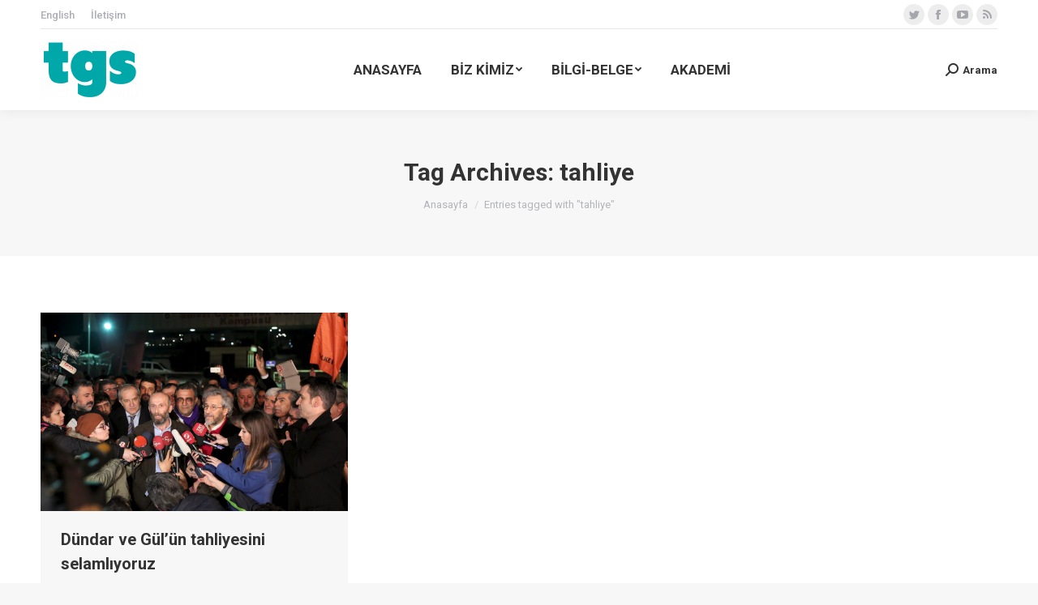

--- FILE ---
content_type: text/html; charset=UTF-8
request_url: https://tgs.org.tr/baslik/tahliye/
body_size: 13817
content:
<!DOCTYPE html>
<!--[if !(IE 6) | !(IE 7) | !(IE 8)  ]><!-->
<html lang="tr" class="no-js">
<!--<![endif]-->
<head>
	<meta charset="UTF-8" />
		<meta name="viewport" content="width=device-width, initial-scale=1, maximum-scale=1, user-scalable=0">
		<meta name="theme-color" content="#009794"/>	<link rel="profile" href="http://gmpg.org/xfn/11" />
	        <script type="text/javascript">
            if (/Android|webOS|iPhone|iPad|iPod|BlackBerry|IEMobile|Opera Mini/i.test(navigator.userAgent)) {
                var originalAddEventListener = EventTarget.prototype.addEventListener,
                    oldWidth = window.innerWidth;

                EventTarget.prototype.addEventListener = function (eventName, eventHandler, useCapture) {
                    if (eventName === "resize") {
                        originalAddEventListener.call(this, eventName, function (event) {
                            if (oldWidth === window.innerWidth) {
                                return;
                            }
                            else if (oldWidth !== window.innerWidth) {
                                oldWidth = window.innerWidth;
                            }
                            if (eventHandler.handleEvent) {
                                eventHandler.handleEvent.call(this, event);
                            }
                            else {
                                eventHandler.call(this, event);
                            };
                        }, useCapture);
                    }
                    else {
                        originalAddEventListener.call(this, eventName, eventHandler, useCapture);
                    };
                };
            };
        </script>
		<title>tahliye &#8211; TGS | Türkiye Gazeteciler Sendikası</title>
<meta name='robots' content='max-image-preview:large' />
<link rel='dns-prefetch' href='//maps.googleapis.com' />
<link rel='dns-prefetch' href='//fonts.googleapis.com' />
<link rel="alternate" type="application/rss+xml" title="TGS | Türkiye Gazeteciler Sendikası &raquo; akışı" href="https://tgs.org.tr/feed/" />
<link rel="alternate" type="application/rss+xml" title="TGS | Türkiye Gazeteciler Sendikası &raquo; yorum akışı" href="https://tgs.org.tr/comments/feed/" />
<link rel="alternate" type="application/rss+xml" title="TGS | Türkiye Gazeteciler Sendikası &raquo; tahliye etiket akışı" href="https://tgs.org.tr/baslik/tahliye/feed/" />
<script type="text/javascript">
/* <![CDATA[ */
window._wpemojiSettings = {"baseUrl":"https:\/\/s.w.org\/images\/core\/emoji\/14.0.0\/72x72\/","ext":".png","svgUrl":"https:\/\/s.w.org\/images\/core\/emoji\/14.0.0\/svg\/","svgExt":".svg","source":{"concatemoji":"https:\/\/tgs.org.tr\/wp-includes\/js\/wp-emoji-release.min.js?ver=6.4.7"}};
/*! This file is auto-generated */
!function(i,n){var o,s,e;function c(e){try{var t={supportTests:e,timestamp:(new Date).valueOf()};sessionStorage.setItem(o,JSON.stringify(t))}catch(e){}}function p(e,t,n){e.clearRect(0,0,e.canvas.width,e.canvas.height),e.fillText(t,0,0);var t=new Uint32Array(e.getImageData(0,0,e.canvas.width,e.canvas.height).data),r=(e.clearRect(0,0,e.canvas.width,e.canvas.height),e.fillText(n,0,0),new Uint32Array(e.getImageData(0,0,e.canvas.width,e.canvas.height).data));return t.every(function(e,t){return e===r[t]})}function u(e,t,n){switch(t){case"flag":return n(e,"\ud83c\udff3\ufe0f\u200d\u26a7\ufe0f","\ud83c\udff3\ufe0f\u200b\u26a7\ufe0f")?!1:!n(e,"\ud83c\uddfa\ud83c\uddf3","\ud83c\uddfa\u200b\ud83c\uddf3")&&!n(e,"\ud83c\udff4\udb40\udc67\udb40\udc62\udb40\udc65\udb40\udc6e\udb40\udc67\udb40\udc7f","\ud83c\udff4\u200b\udb40\udc67\u200b\udb40\udc62\u200b\udb40\udc65\u200b\udb40\udc6e\u200b\udb40\udc67\u200b\udb40\udc7f");case"emoji":return!n(e,"\ud83e\udef1\ud83c\udffb\u200d\ud83e\udef2\ud83c\udfff","\ud83e\udef1\ud83c\udffb\u200b\ud83e\udef2\ud83c\udfff")}return!1}function f(e,t,n){var r="undefined"!=typeof WorkerGlobalScope&&self instanceof WorkerGlobalScope?new OffscreenCanvas(300,150):i.createElement("canvas"),a=r.getContext("2d",{willReadFrequently:!0}),o=(a.textBaseline="top",a.font="600 32px Arial",{});return e.forEach(function(e){o[e]=t(a,e,n)}),o}function t(e){var t=i.createElement("script");t.src=e,t.defer=!0,i.head.appendChild(t)}"undefined"!=typeof Promise&&(o="wpEmojiSettingsSupports",s=["flag","emoji"],n.supports={everything:!0,everythingExceptFlag:!0},e=new Promise(function(e){i.addEventListener("DOMContentLoaded",e,{once:!0})}),new Promise(function(t){var n=function(){try{var e=JSON.parse(sessionStorage.getItem(o));if("object"==typeof e&&"number"==typeof e.timestamp&&(new Date).valueOf()<e.timestamp+604800&&"object"==typeof e.supportTests)return e.supportTests}catch(e){}return null}();if(!n){if("undefined"!=typeof Worker&&"undefined"!=typeof OffscreenCanvas&&"undefined"!=typeof URL&&URL.createObjectURL&&"undefined"!=typeof Blob)try{var e="postMessage("+f.toString()+"("+[JSON.stringify(s),u.toString(),p.toString()].join(",")+"));",r=new Blob([e],{type:"text/javascript"}),a=new Worker(URL.createObjectURL(r),{name:"wpTestEmojiSupports"});return void(a.onmessage=function(e){c(n=e.data),a.terminate(),t(n)})}catch(e){}c(n=f(s,u,p))}t(n)}).then(function(e){for(var t in e)n.supports[t]=e[t],n.supports.everything=n.supports.everything&&n.supports[t],"flag"!==t&&(n.supports.everythingExceptFlag=n.supports.everythingExceptFlag&&n.supports[t]);n.supports.everythingExceptFlag=n.supports.everythingExceptFlag&&!n.supports.flag,n.DOMReady=!1,n.readyCallback=function(){n.DOMReady=!0}}).then(function(){return e}).then(function(){var e;n.supports.everything||(n.readyCallback(),(e=n.source||{}).concatemoji?t(e.concatemoji):e.wpemoji&&e.twemoji&&(t(e.twemoji),t(e.wpemoji)))}))}((window,document),window._wpemojiSettings);
/* ]]> */
</script>
<style id='wp-emoji-styles-inline-css' type='text/css'>

	img.wp-smiley, img.emoji {
		display: inline !important;
		border: none !important;
		box-shadow: none !important;
		height: 1em !important;
		width: 1em !important;
		margin: 0 0.07em !important;
		vertical-align: -0.1em !important;
		background: none !important;
		padding: 0 !important;
	}
</style>
<style id='classic-theme-styles-inline-css' type='text/css'>
/*! This file is auto-generated */
.wp-block-button__link{color:#fff;background-color:#32373c;border-radius:9999px;box-shadow:none;text-decoration:none;padding:calc(.667em + 2px) calc(1.333em + 2px);font-size:1.125em}.wp-block-file__button{background:#32373c;color:#fff;text-decoration:none}
</style>
<style id='global-styles-inline-css' type='text/css'>
body{--wp--preset--color--black: #000000;--wp--preset--color--cyan-bluish-gray: #abb8c3;--wp--preset--color--white: #FFF;--wp--preset--color--pale-pink: #f78da7;--wp--preset--color--vivid-red: #cf2e2e;--wp--preset--color--luminous-vivid-orange: #ff6900;--wp--preset--color--luminous-vivid-amber: #fcb900;--wp--preset--color--light-green-cyan: #7bdcb5;--wp--preset--color--vivid-green-cyan: #00d084;--wp--preset--color--pale-cyan-blue: #8ed1fc;--wp--preset--color--vivid-cyan-blue: #0693e3;--wp--preset--color--vivid-purple: #9b51e0;--wp--preset--color--accent: #009794;--wp--preset--color--dark-gray: #111;--wp--preset--color--light-gray: #767676;--wp--preset--gradient--vivid-cyan-blue-to-vivid-purple: linear-gradient(135deg,rgba(6,147,227,1) 0%,rgb(155,81,224) 100%);--wp--preset--gradient--light-green-cyan-to-vivid-green-cyan: linear-gradient(135deg,rgb(122,220,180) 0%,rgb(0,208,130) 100%);--wp--preset--gradient--luminous-vivid-amber-to-luminous-vivid-orange: linear-gradient(135deg,rgba(252,185,0,1) 0%,rgba(255,105,0,1) 100%);--wp--preset--gradient--luminous-vivid-orange-to-vivid-red: linear-gradient(135deg,rgba(255,105,0,1) 0%,rgb(207,46,46) 100%);--wp--preset--gradient--very-light-gray-to-cyan-bluish-gray: linear-gradient(135deg,rgb(238,238,238) 0%,rgb(169,184,195) 100%);--wp--preset--gradient--cool-to-warm-spectrum: linear-gradient(135deg,rgb(74,234,220) 0%,rgb(151,120,209) 20%,rgb(207,42,186) 40%,rgb(238,44,130) 60%,rgb(251,105,98) 80%,rgb(254,248,76) 100%);--wp--preset--gradient--blush-light-purple: linear-gradient(135deg,rgb(255,206,236) 0%,rgb(152,150,240) 100%);--wp--preset--gradient--blush-bordeaux: linear-gradient(135deg,rgb(254,205,165) 0%,rgb(254,45,45) 50%,rgb(107,0,62) 100%);--wp--preset--gradient--luminous-dusk: linear-gradient(135deg,rgb(255,203,112) 0%,rgb(199,81,192) 50%,rgb(65,88,208) 100%);--wp--preset--gradient--pale-ocean: linear-gradient(135deg,rgb(255,245,203) 0%,rgb(182,227,212) 50%,rgb(51,167,181) 100%);--wp--preset--gradient--electric-grass: linear-gradient(135deg,rgb(202,248,128) 0%,rgb(113,206,126) 100%);--wp--preset--gradient--midnight: linear-gradient(135deg,rgb(2,3,129) 0%,rgb(40,116,252) 100%);--wp--preset--font-size--small: 13px;--wp--preset--font-size--medium: 20px;--wp--preset--font-size--large: 36px;--wp--preset--font-size--x-large: 42px;--wp--preset--spacing--20: 0.44rem;--wp--preset--spacing--30: 0.67rem;--wp--preset--spacing--40: 1rem;--wp--preset--spacing--50: 1.5rem;--wp--preset--spacing--60: 2.25rem;--wp--preset--spacing--70: 3.38rem;--wp--preset--spacing--80: 5.06rem;--wp--preset--shadow--natural: 6px 6px 9px rgba(0, 0, 0, 0.2);--wp--preset--shadow--deep: 12px 12px 50px rgba(0, 0, 0, 0.4);--wp--preset--shadow--sharp: 6px 6px 0px rgba(0, 0, 0, 0.2);--wp--preset--shadow--outlined: 6px 6px 0px -3px rgba(255, 255, 255, 1), 6px 6px rgba(0, 0, 0, 1);--wp--preset--shadow--crisp: 6px 6px 0px rgba(0, 0, 0, 1);}:where(.is-layout-flex){gap: 0.5em;}:where(.is-layout-grid){gap: 0.5em;}body .is-layout-flow > .alignleft{float: left;margin-inline-start: 0;margin-inline-end: 2em;}body .is-layout-flow > .alignright{float: right;margin-inline-start: 2em;margin-inline-end: 0;}body .is-layout-flow > .aligncenter{margin-left: auto !important;margin-right: auto !important;}body .is-layout-constrained > .alignleft{float: left;margin-inline-start: 0;margin-inline-end: 2em;}body .is-layout-constrained > .alignright{float: right;margin-inline-start: 2em;margin-inline-end: 0;}body .is-layout-constrained > .aligncenter{margin-left: auto !important;margin-right: auto !important;}body .is-layout-constrained > :where(:not(.alignleft):not(.alignright):not(.alignfull)){max-width: var(--wp--style--global--content-size);margin-left: auto !important;margin-right: auto !important;}body .is-layout-constrained > .alignwide{max-width: var(--wp--style--global--wide-size);}body .is-layout-flex{display: flex;}body .is-layout-flex{flex-wrap: wrap;align-items: center;}body .is-layout-flex > *{margin: 0;}body .is-layout-grid{display: grid;}body .is-layout-grid > *{margin: 0;}:where(.wp-block-columns.is-layout-flex){gap: 2em;}:where(.wp-block-columns.is-layout-grid){gap: 2em;}:where(.wp-block-post-template.is-layout-flex){gap: 1.25em;}:where(.wp-block-post-template.is-layout-grid){gap: 1.25em;}.has-black-color{color: var(--wp--preset--color--black) !important;}.has-cyan-bluish-gray-color{color: var(--wp--preset--color--cyan-bluish-gray) !important;}.has-white-color{color: var(--wp--preset--color--white) !important;}.has-pale-pink-color{color: var(--wp--preset--color--pale-pink) !important;}.has-vivid-red-color{color: var(--wp--preset--color--vivid-red) !important;}.has-luminous-vivid-orange-color{color: var(--wp--preset--color--luminous-vivid-orange) !important;}.has-luminous-vivid-amber-color{color: var(--wp--preset--color--luminous-vivid-amber) !important;}.has-light-green-cyan-color{color: var(--wp--preset--color--light-green-cyan) !important;}.has-vivid-green-cyan-color{color: var(--wp--preset--color--vivid-green-cyan) !important;}.has-pale-cyan-blue-color{color: var(--wp--preset--color--pale-cyan-blue) !important;}.has-vivid-cyan-blue-color{color: var(--wp--preset--color--vivid-cyan-blue) !important;}.has-vivid-purple-color{color: var(--wp--preset--color--vivid-purple) !important;}.has-black-background-color{background-color: var(--wp--preset--color--black) !important;}.has-cyan-bluish-gray-background-color{background-color: var(--wp--preset--color--cyan-bluish-gray) !important;}.has-white-background-color{background-color: var(--wp--preset--color--white) !important;}.has-pale-pink-background-color{background-color: var(--wp--preset--color--pale-pink) !important;}.has-vivid-red-background-color{background-color: var(--wp--preset--color--vivid-red) !important;}.has-luminous-vivid-orange-background-color{background-color: var(--wp--preset--color--luminous-vivid-orange) !important;}.has-luminous-vivid-amber-background-color{background-color: var(--wp--preset--color--luminous-vivid-amber) !important;}.has-light-green-cyan-background-color{background-color: var(--wp--preset--color--light-green-cyan) !important;}.has-vivid-green-cyan-background-color{background-color: var(--wp--preset--color--vivid-green-cyan) !important;}.has-pale-cyan-blue-background-color{background-color: var(--wp--preset--color--pale-cyan-blue) !important;}.has-vivid-cyan-blue-background-color{background-color: var(--wp--preset--color--vivid-cyan-blue) !important;}.has-vivid-purple-background-color{background-color: var(--wp--preset--color--vivid-purple) !important;}.has-black-border-color{border-color: var(--wp--preset--color--black) !important;}.has-cyan-bluish-gray-border-color{border-color: var(--wp--preset--color--cyan-bluish-gray) !important;}.has-white-border-color{border-color: var(--wp--preset--color--white) !important;}.has-pale-pink-border-color{border-color: var(--wp--preset--color--pale-pink) !important;}.has-vivid-red-border-color{border-color: var(--wp--preset--color--vivid-red) !important;}.has-luminous-vivid-orange-border-color{border-color: var(--wp--preset--color--luminous-vivid-orange) !important;}.has-luminous-vivid-amber-border-color{border-color: var(--wp--preset--color--luminous-vivid-amber) !important;}.has-light-green-cyan-border-color{border-color: var(--wp--preset--color--light-green-cyan) !important;}.has-vivid-green-cyan-border-color{border-color: var(--wp--preset--color--vivid-green-cyan) !important;}.has-pale-cyan-blue-border-color{border-color: var(--wp--preset--color--pale-cyan-blue) !important;}.has-vivid-cyan-blue-border-color{border-color: var(--wp--preset--color--vivid-cyan-blue) !important;}.has-vivid-purple-border-color{border-color: var(--wp--preset--color--vivid-purple) !important;}.has-vivid-cyan-blue-to-vivid-purple-gradient-background{background: var(--wp--preset--gradient--vivid-cyan-blue-to-vivid-purple) !important;}.has-light-green-cyan-to-vivid-green-cyan-gradient-background{background: var(--wp--preset--gradient--light-green-cyan-to-vivid-green-cyan) !important;}.has-luminous-vivid-amber-to-luminous-vivid-orange-gradient-background{background: var(--wp--preset--gradient--luminous-vivid-amber-to-luminous-vivid-orange) !important;}.has-luminous-vivid-orange-to-vivid-red-gradient-background{background: var(--wp--preset--gradient--luminous-vivid-orange-to-vivid-red) !important;}.has-very-light-gray-to-cyan-bluish-gray-gradient-background{background: var(--wp--preset--gradient--very-light-gray-to-cyan-bluish-gray) !important;}.has-cool-to-warm-spectrum-gradient-background{background: var(--wp--preset--gradient--cool-to-warm-spectrum) !important;}.has-blush-light-purple-gradient-background{background: var(--wp--preset--gradient--blush-light-purple) !important;}.has-blush-bordeaux-gradient-background{background: var(--wp--preset--gradient--blush-bordeaux) !important;}.has-luminous-dusk-gradient-background{background: var(--wp--preset--gradient--luminous-dusk) !important;}.has-pale-ocean-gradient-background{background: var(--wp--preset--gradient--pale-ocean) !important;}.has-electric-grass-gradient-background{background: var(--wp--preset--gradient--electric-grass) !important;}.has-midnight-gradient-background{background: var(--wp--preset--gradient--midnight) !important;}.has-small-font-size{font-size: var(--wp--preset--font-size--small) !important;}.has-medium-font-size{font-size: var(--wp--preset--font-size--medium) !important;}.has-large-font-size{font-size: var(--wp--preset--font-size--large) !important;}.has-x-large-font-size{font-size: var(--wp--preset--font-size--x-large) !important;}
.wp-block-navigation a:where(:not(.wp-element-button)){color: inherit;}
:where(.wp-block-post-template.is-layout-flex){gap: 1.25em;}:where(.wp-block-post-template.is-layout-grid){gap: 1.25em;}
:where(.wp-block-columns.is-layout-flex){gap: 2em;}:where(.wp-block-columns.is-layout-grid){gap: 2em;}
.wp-block-pullquote{font-size: 1.5em;line-height: 1.6;}
</style>
<link rel='stylesheet' id='contact-form-7-css' href='https://tgs.org.tr/wp-content/plugins/contact-form-7/includes/css/styles.css?ver=5.9.2' type='text/css' media='all' />
<link rel='stylesheet' id='wpcdt-public-css-css' href='https://tgs.org.tr/wp-content/plugins/countdown-timer-ultimate/assets/css/wpcdt-public.css?ver=2.6' type='text/css' media='all' />
<link rel='stylesheet' id='prettyphoto-css' href='https://tgs.org.tr/wp-content/plugins/js_composer/assets/lib/prettyphoto/css/prettyPhoto.min.css?ver=6.0.5' type='text/css' media='all' />
<link rel='stylesheet' id='fancybox-css' href='https://tgs.org.tr/wp-content/plugins/radykal-fancy-gallery/fancybox/jquery.fancybox.css?ver=6.4.7' type='text/css' media='all' />
<link rel='stylesheet' id='fancybox-buttons-css' href='https://tgs.org.tr/wp-content/plugins/radykal-fancy-gallery/fancybox/helpers/jquery.fancybox-buttons.css?ver=6.4.7' type='text/css' media='all' />
<link rel='stylesheet' id='fancybox-thumbs-css' href='https://tgs.org.tr/wp-content/plugins/radykal-fancy-gallery/fancybox/helpers/jquery.fancybox-thumbs.css?ver=6.4.7' type='text/css' media='all' />
<link rel='stylesheet' id='mejs-css' href='https://tgs.org.tr/wp-content/plugins/radykal-fancy-gallery/mejs/mediaelementplayer.css?ver=6.4.7' type='text/css' media='all' />
<link rel='stylesheet' id='mejs-skins-css' href='https://tgs.org.tr/wp-content/plugins/radykal-fancy-gallery/mejs/mejs-skins.css?ver=6.4.7' type='text/css' media='all' />
<link rel='stylesheet' id='radykal-fancy-gallery-css' href='https://tgs.org.tr/wp-content/plugins/radykal-fancy-gallery/css/jquery.fancygallery.css?ver=2.2.0' type='text/css' media='all' />
<link rel='stylesheet' id='rs-plugin-settings-css' href='https://tgs.org.tr/wp-content/plugins/revslider/public/assets/css/settings.css?ver=5.4.8.3' type='text/css' media='all' />
<style id='rs-plugin-settings-inline-css' type='text/css'>
#rs-demo-id {}
</style>
<link rel='stylesheet' id='the7-Defaults-css' href='https://tgs.org.tr/wp-content/uploads/smile_fonts/Defaults/Defaults.css?ver=6.4.7' type='text/css' media='all' />
<!--[if lt IE 9]>
<link rel='stylesheet' id='vc_lte_ie9-css' href='https://tgs.org.tr/wp-content/plugins/js_composer/assets/css/vc_lte_ie9.min.css?ver=6.0.5' type='text/css' media='screen' />
<![endif]-->
<link rel='stylesheet' id='js_composer_custom_css-css' href='https://tgs.org.tr/wp-content/uploads/js_composer/custom.css?ver=6.0.5' type='text/css' media='all' />
<link rel='stylesheet' id='dt-web-fonts-css' href='https://fonts.googleapis.com/css?family=Roboto%3A400%2C500%2C600%2C700%7CRoboto+Condensed%3A400%2C600%2C700&#038;ver=7.8.2.1' type='text/css' media='all' />
<link rel='stylesheet' id='dt-main-css' href='https://tgs.org.tr/wp-content/themes/dt-the7/css/main.min.css?ver=7.8.2.1' type='text/css' media='all' />
<style id='dt-main-inline-css' type='text/css'>
body #load {
  display: block;
  height: 100%;
  overflow: hidden;
  position: fixed;
  width: 100%;
  z-index: 9901;
  opacity: 1;
  visibility: visible;
  -webkit-transition: all .35s ease-out;
  transition: all .35s ease-out;
}
.load-wrap {
  width: 100%;
  height: 100%;
  background-position: center center;
  background-repeat: no-repeat;
  text-align: center;
}
.load-wrap > svg {
  position: absolute;
  top: 50%;
  left: 50%;
  -ms-transform: translate(-50%,-50%);
  -webkit-transform: translate(-50%,-50%);
  transform: translate(-50%,-50%);
}
#load {
  background-color: #ffffff;
}
.uil-default rect:not(.bk) {
  fill: rgba(51,51,51,0.3);
}
.uil-ring > path {
  fill: rgba(51,51,51,0.3);
}
.ring-loader .circle {
  fill: rgba(51,51,51,0.3);
}
.ring-loader .moving-circle {
  fill: #333333;
}
.uil-hourglass .glass {
  stroke: #333333;
}
.uil-hourglass .sand {
  fill: rgba(51,51,51,0.3);
}
.spinner-loader .load-wrap {
  background-image: url("data:image/svg+xml,%3Csvg width='75px' height='75px' xmlns='http://www.w3.org/2000/svg' viewBox='0 0 100 100' preserveAspectRatio='xMidYMid' class='uil-default'%3E%3Crect x='0' y='0' width='100' height='100' fill='none' class='bk'%3E%3C/rect%3E%3Crect  x='46.5' y='40' width='7' height='20' rx='5' ry='5' fill='rgba%2851%2C51%2C51%2C0.3%29' transform='rotate(0 50 50) translate(0 -30)'%3E  %3Canimate attributeName='opacity' from='1' to='0' dur='1s' begin='0s' repeatCount='indefinite'/%3E%3C/rect%3E%3Crect  x='46.5' y='40' width='7' height='20' rx='5' ry='5' fill='rgba%2851%2C51%2C51%2C0.3%29' transform='rotate(30 50 50) translate(0 -30)'%3E  %3Canimate attributeName='opacity' from='1' to='0' dur='1s' begin='0.08333333333333333s' repeatCount='indefinite'/%3E%3C/rect%3E%3Crect  x='46.5' y='40' width='7' height='20' rx='5' ry='5' fill='rgba%2851%2C51%2C51%2C0.3%29' transform='rotate(60 50 50) translate(0 -30)'%3E  %3Canimate attributeName='opacity' from='1' to='0' dur='1s' begin='0.16666666666666666s' repeatCount='indefinite'/%3E%3C/rect%3E%3Crect  x='46.5' y='40' width='7' height='20' rx='5' ry='5' fill='rgba%2851%2C51%2C51%2C0.3%29' transform='rotate(90 50 50) translate(0 -30)'%3E  %3Canimate attributeName='opacity' from='1' to='0' dur='1s' begin='0.25s' repeatCount='indefinite'/%3E%3C/rect%3E%3Crect  x='46.5' y='40' width='7' height='20' rx='5' ry='5' fill='rgba%2851%2C51%2C51%2C0.3%29' transform='rotate(120 50 50) translate(0 -30)'%3E  %3Canimate attributeName='opacity' from='1' to='0' dur='1s' begin='0.3333333333333333s' repeatCount='indefinite'/%3E%3C/rect%3E%3Crect  x='46.5' y='40' width='7' height='20' rx='5' ry='5' fill='rgba%2851%2C51%2C51%2C0.3%29' transform='rotate(150 50 50) translate(0 -30)'%3E  %3Canimate attributeName='opacity' from='1' to='0' dur='1s' begin='0.4166666666666667s' repeatCount='indefinite'/%3E%3C/rect%3E%3Crect  x='46.5' y='40' width='7' height='20' rx='5' ry='5' fill='rgba%2851%2C51%2C51%2C0.3%29' transform='rotate(180 50 50) translate(0 -30)'%3E  %3Canimate attributeName='opacity' from='1' to='0' dur='1s' begin='0.5s' repeatCount='indefinite'/%3E%3C/rect%3E%3Crect  x='46.5' y='40' width='7' height='20' rx='5' ry='5' fill='rgba%2851%2C51%2C51%2C0.3%29' transform='rotate(210 50 50) translate(0 -30)'%3E  %3Canimate attributeName='opacity' from='1' to='0' dur='1s' begin='0.5833333333333334s' repeatCount='indefinite'/%3E%3C/rect%3E%3Crect  x='46.5' y='40' width='7' height='20' rx='5' ry='5' fill='rgba%2851%2C51%2C51%2C0.3%29' transform='rotate(240 50 50) translate(0 -30)'%3E  %3Canimate attributeName='opacity' from='1' to='0' dur='1s' begin='0.6666666666666666s' repeatCount='indefinite'/%3E%3C/rect%3E%3Crect  x='46.5' y='40' width='7' height='20' rx='5' ry='5' fill='rgba%2851%2C51%2C51%2C0.3%29' transform='rotate(270 50 50) translate(0 -30)'%3E  %3Canimate attributeName='opacity' from='1' to='0' dur='1s' begin='0.75s' repeatCount='indefinite'/%3E%3C/rect%3E%3Crect  x='46.5' y='40' width='7' height='20' rx='5' ry='5' fill='rgba%2851%2C51%2C51%2C0.3%29' transform='rotate(300 50 50) translate(0 -30)'%3E  %3Canimate attributeName='opacity' from='1' to='0' dur='1s' begin='0.8333333333333334s' repeatCount='indefinite'/%3E%3C/rect%3E%3Crect  x='46.5' y='40' width='7' height='20' rx='5' ry='5' fill='rgba%2851%2C51%2C51%2C0.3%29' transform='rotate(330 50 50) translate(0 -30)'%3E  %3Canimate attributeName='opacity' from='1' to='0' dur='1s' begin='0.9166666666666666s' repeatCount='indefinite'/%3E%3C/rect%3E%3C/svg%3E");
}
.ring-loader .load-wrap {
  background-image: url("data:image/svg+xml,%3Csvg xmlns='http://www.w3.org/2000/svg' viewBox='0 0 32 32' width='72' height='72' fill='rgba%2851%2C51%2C51%2C0.3%29'%3E   %3Cpath opacity='.25' d='M16 0 A16 16 0 0 0 16 32 A16 16 0 0 0 16 0 M16 4 A12 12 0 0 1 16 28 A12 12 0 0 1 16 4'/%3E   %3Cpath d='M16 0 A16 16 0 0 1 32 16 L28 16 A12 12 0 0 0 16 4z'%3E     %3CanimateTransform attributeName='transform' type='rotate' from='0 16 16' to='360 16 16' dur='0.8s' repeatCount='indefinite' /%3E   %3C/path%3E %3C/svg%3E");
}
.hourglass-loader .load-wrap {
  background-image: url("data:image/svg+xml,%3Csvg xmlns='http://www.w3.org/2000/svg' viewBox='0 0 32 32' width='72' height='72' fill='rgba%2851%2C51%2C51%2C0.3%29'%3E   %3Cpath transform='translate(2)' d='M0 12 V20 H4 V12z'%3E      %3Canimate attributeName='d' values='M0 12 V20 H4 V12z; M0 4 V28 H4 V4z; M0 12 V20 H4 V12z; M0 12 V20 H4 V12z' dur='1.2s' repeatCount='indefinite' begin='0' keytimes='0;.2;.5;1' keySplines='0.2 0.2 0.4 0.8;0.2 0.6 0.4 0.8;0.2 0.8 0.4 0.8' calcMode='spline'  /%3E   %3C/path%3E   %3Cpath transform='translate(8)' d='M0 12 V20 H4 V12z'%3E     %3Canimate attributeName='d' values='M0 12 V20 H4 V12z; M0 4 V28 H4 V4z; M0 12 V20 H4 V12z; M0 12 V20 H4 V12z' dur='1.2s' repeatCount='indefinite' begin='0.2' keytimes='0;.2;.5;1' keySplines='0.2 0.2 0.4 0.8;0.2 0.6 0.4 0.8;0.2 0.8 0.4 0.8' calcMode='spline'  /%3E   %3C/path%3E   %3Cpath transform='translate(14)' d='M0 12 V20 H4 V12z'%3E     %3Canimate attributeName='d' values='M0 12 V20 H4 V12z; M0 4 V28 H4 V4z; M0 12 V20 H4 V12z; M0 12 V20 H4 V12z' dur='1.2s' repeatCount='indefinite' begin='0.4' keytimes='0;.2;.5;1' keySplines='0.2 0.2 0.4 0.8;0.2 0.6 0.4 0.8;0.2 0.8 0.4 0.8' calcMode='spline' /%3E   %3C/path%3E   %3Cpath transform='translate(20)' d='M0 12 V20 H4 V12z'%3E     %3Canimate attributeName='d' values='M0 12 V20 H4 V12z; M0 4 V28 H4 V4z; M0 12 V20 H4 V12z; M0 12 V20 H4 V12z' dur='1.2s' repeatCount='indefinite' begin='0.6' keytimes='0;.2;.5;1' keySplines='0.2 0.2 0.4 0.8;0.2 0.6 0.4 0.8;0.2 0.8 0.4 0.8' calcMode='spline' /%3E   %3C/path%3E   %3Cpath transform='translate(26)' d='M0 12 V20 H4 V12z'%3E     %3Canimate attributeName='d' values='M0 12 V20 H4 V12z; M0 4 V28 H4 V4z; M0 12 V20 H4 V12z; M0 12 V20 H4 V12z' dur='1.2s' repeatCount='indefinite' begin='0.8' keytimes='0;.2;.5;1' keySplines='0.2 0.2 0.4 0.8;0.2 0.6 0.4 0.8;0.2 0.8 0.4 0.8' calcMode='spline' /%3E   %3C/path%3E %3C/svg%3E");
}

</style>
<link rel='stylesheet' id='the7-font-css' href='https://tgs.org.tr/wp-content/themes/dt-the7/fonts/icomoon-the7-font/icomoon-the7-font.min.css?ver=7.8.2.1' type='text/css' media='all' />
<link rel='stylesheet' id='the7-awesome-fonts-css' href='https://tgs.org.tr/wp-content/themes/dt-the7/fonts/FontAwesome/css/all.min.css?ver=7.8.2.1' type='text/css' media='all' />
<link rel='stylesheet' id='the7-awesome-fonts-back-css' href='https://tgs.org.tr/wp-content/themes/dt-the7/fonts/FontAwesome/back-compat.min.css?ver=7.8.2.1' type='text/css' media='all' />
<link rel='stylesheet' id='dt-fontello-css' href='https://tgs.org.tr/wp-content/themes/dt-the7/fonts/fontello/css/fontello.min.css?ver=7.8.2.1' type='text/css' media='all' />
<link rel='stylesheet' id='the7pt-static-css' href='https://tgs.org.tr/wp-content/plugins/dt-the7-core/assets/css/post-type.min.css?ver=7.8.2.1' type='text/css' media='all' />
<link rel='stylesheet' id='dt-custom-css' href='https://tgs.org.tr/wp-content/uploads/the7-css/custom.css?ver=96f93358b063' type='text/css' media='all' />
<link rel='stylesheet' id='dt-media-css' href='https://tgs.org.tr/wp-content/uploads/the7-css/media.css?ver=96f93358b063' type='text/css' media='all' />
<link rel='stylesheet' id='the7-mega-menu-css' href='https://tgs.org.tr/wp-content/uploads/the7-css/mega-menu.css?ver=96f93358b063' type='text/css' media='all' />
<link rel='stylesheet' id='the7-elements-albums-portfolio-css' href='https://tgs.org.tr/wp-content/uploads/the7-css/the7-elements-albums-portfolio.css?ver=96f93358b063' type='text/css' media='all' />
<link rel='stylesheet' id='the7-elements-css' href='https://tgs.org.tr/wp-content/uploads/the7-css/post-type-dynamic.css?ver=96f93358b063' type='text/css' media='all' />
<link rel='stylesheet' id='style-css' href='https://tgs.org.tr/wp-content/themes/dt-the7-child/style.css?ver=7.8.2.1' type='text/css' media='all' />
<link rel='stylesheet' id='ultimate-style-min-css' href='https://tgs.org.tr/wp-content/plugins/Ultimate_VC_Addons/assets/min-css/ultimate.min.css?ver=3.19.2' type='text/css' media='all' />
<link rel='stylesheet' id='ult-icons-css' href='https://tgs.org.tr/wp-content/plugins/Ultimate_VC_Addons/assets/css/icons.css?ver=3.19.2' type='text/css' media='all' />
<link rel='stylesheet' id='ultimate-vidcons-css' href='https://tgs.org.tr/wp-content/plugins/Ultimate_VC_Addons/assets/fonts/vidcons.css?ver=6.4.7' type='text/css' media='all' />
<script type="text/javascript" src="https://tgs.org.tr/wp-includes/js/jquery/jquery.min.js?ver=3.7.1" id="jquery-core-js"></script>
<script type="text/javascript" src="https://tgs.org.tr/wp-includes/js/jquery/jquery-migrate.min.js?ver=3.4.1" id="jquery-migrate-js"></script>
<script type="text/javascript" src="https://tgs.org.tr/wp-content/plugins/revslider/public/assets/js/jquery.themepunch.tools.min.js?ver=5.4.8.3" id="tp-tools-js"></script>
<script type="text/javascript" src="https://tgs.org.tr/wp-content/plugins/revslider/public/assets/js/jquery.themepunch.revolution.min.js?ver=5.4.8.3" id="revmin-js"></script>
<script type="text/javascript" id="dt-above-fold-js-extra">
/* <![CDATA[ */
var dtLocal = {"themeUrl":"https:\/\/tgs.org.tr\/wp-content\/themes\/dt-the7","passText":"To view this protected post, enter the password below:","moreButtonText":{"loading":"Loading...","loadMore":"Load more"},"postID":"3628","ajaxurl":"https:\/\/tgs.org.tr\/wp-admin\/admin-ajax.php","REST":{"baseUrl":"https:\/\/tgs.org.tr\/wp-json\/the7\/v1","endpoints":{"sendMail":"\/send-mail"}},"contactMessages":{"required":"One or more fields have an error. Please check and try again.","terms":"Please accept the privacy policy.","fillTheCaptchaError":"Please, fill the captcha."},"captchaSiteKey":"","ajaxNonce":"cea73ed0ce","pageData":{"type":"archive","template":"archive","layout":"masonry"},"themeSettings":{"smoothScroll":"off","lazyLoading":false,"accentColor":{"mode":"solid","color":"#009794"},"desktopHeader":{"height":100},"floatingHeader":{"showAfter":140,"showMenu":true,"height":60,"logo":{"showLogo":true,"html":"<img class=\" preload-me\" src=\"https:\/\/tgs.org.tr\/wp-content\/uploads\/2020\/04\/tgs-logo-removebg-preview-e1586255358998.png\" srcset=\"https:\/\/tgs.org.tr\/wp-content\/uploads\/2020\/04\/tgs-logo-removebg-preview-e1586255358998.png 120w, https:\/\/tgs.org.tr\/wp-content\/uploads\/2020\/04\/tgs-logo-removebg-preview-1-e1586255445335.png 220w\" width=\"120\" height=\"70\"   sizes=\"120px\" alt=\"TGS | T\u00fcrkiye Gazeteciler Sendikas\u0131\" \/>","url":"https:\/\/tgs.org.tr\/"}},"topLine":{"floatingTopLine":{"logo":{"showLogo":false,"html":""}}},"mobileHeader":{"firstSwitchPoint":1050,"secondSwitchPoint":778,"firstSwitchPointHeight":80,"secondSwitchPointHeight":60},"stickyMobileHeaderFirstSwitch":{"logo":{"html":"<img class=\" preload-me\" src=\"https:\/\/tgs.org.tr\/wp-content\/uploads\/2020\/04\/tgs-logo-removebg-preview-e1586255358998.png\" srcset=\"https:\/\/tgs.org.tr\/wp-content\/uploads\/2020\/04\/tgs-logo-removebg-preview-e1586255358998.png 120w, https:\/\/tgs.org.tr\/wp-content\/uploads\/2020\/04\/tgs-logo-removebg-preview-1-e1586255445335.png 220w\" width=\"120\" height=\"70\"   sizes=\"120px\" alt=\"TGS | T\u00fcrkiye Gazeteciler Sendikas\u0131\" \/>"}},"stickyMobileHeaderSecondSwitch":{"logo":{"html":"<img class=\" preload-me\" src=\"https:\/\/tgs.org.tr\/wp-content\/uploads\/2020\/04\/tgs-logo-removebg-preview-e1586255358998.png\" srcset=\"https:\/\/tgs.org.tr\/wp-content\/uploads\/2020\/04\/tgs-logo-removebg-preview-e1586255358998.png 120w, https:\/\/tgs.org.tr\/wp-content\/uploads\/2020\/04\/tgs-logo-removebg-preview-1-e1586255445335.png 220w\" width=\"120\" height=\"70\"   sizes=\"120px\" alt=\"TGS | T\u00fcrkiye Gazeteciler Sendikas\u0131\" \/>"}},"content":{"textColor":"#666666","headerColor":"#333333"},"sidebar":{"switchPoint":990},"boxedWidth":"1340px","stripes":{"stripe1":{"textColor":"#787d85","headerColor":"#3b3f4a"},"stripe2":{"textColor":"#8b9199","headerColor":"#ffffff"},"stripe3":{"textColor":"#ffffff","headerColor":"#ffffff"}}},"VCMobileScreenWidth":"778"};
var dtShare = {"shareButtonText":{"facebook":"Share on Facebook","twitter":"Tweet","pinterest":"Pin it","linkedin":"Share on Linkedin","whatsapp":"Share on Whatsapp"},"overlayOpacity":"85"};
/* ]]> */
</script>
<script type="text/javascript" src="https://tgs.org.tr/wp-content/themes/dt-the7/js/above-the-fold.min.js?ver=7.8.2.1" id="dt-above-fold-js"></script>
<script type="text/javascript" src="https://tgs.org.tr/wp-content/plugins/Ultimate_VC_Addons/assets/min-js/modernizr-custom.min.js?ver=3.19.2" id="ultimate-modernizr-js"></script>
<script type="text/javascript" src="https://tgs.org.tr/wp-content/plugins/Ultimate_VC_Addons/assets/min-js/jquery-ui.min.js?ver=3.19.2" id="jquery_ui-js"></script>
<script type="text/javascript" src="https://maps.googleapis.com/maps/api/js" id="googleapis-js"></script>
<script type="text/javascript" src="https://tgs.org.tr/wp-includes/js/jquery/ui/core.min.js?ver=1.13.2" id="jquery-ui-core-js"></script>
<script type="text/javascript" src="https://tgs.org.tr/wp-includes/js/jquery/ui/mouse.min.js?ver=1.13.2" id="jquery-ui-mouse-js"></script>
<script type="text/javascript" src="https://tgs.org.tr/wp-includes/js/jquery/ui/slider.min.js?ver=1.13.2" id="jquery-ui-slider-js"></script>
<script type="text/javascript" src="https://tgs.org.tr/wp-content/plugins/Ultimate_VC_Addons/assets/min-js/jquery-ui-labeledslider.min.js?ver=3.19.2" id="ult_range_tick-js"></script>
<script type="text/javascript" src="https://tgs.org.tr/wp-content/plugins/Ultimate_VC_Addons/assets/min-js/ultimate.min.js?ver=3.19.2" id="ultimate-script-js"></script>
<script type="text/javascript" src="https://tgs.org.tr/wp-content/plugins/Ultimate_VC_Addons/assets/min-js/modal-all.min.js?ver=3.19.2" id="ultimate-modal-all-js"></script>
<script type="text/javascript" src="https://tgs.org.tr/wp-content/plugins/Ultimate_VC_Addons/assets/min-js/jparallax.min.js?ver=6.4.7" id="jquery.shake-js"></script>
<script type="text/javascript" src="https://tgs.org.tr/wp-content/plugins/Ultimate_VC_Addons/assets/min-js/vhparallax.min.js?ver=6.4.7" id="jquery.vhparallax-js"></script>
<script type="text/javascript" src="https://tgs.org.tr/wp-content/plugins/Ultimate_VC_Addons/assets/min-js/ultimate_bg.min.js?ver=6.4.7" id="ultimate-row-bg-js"></script>
<script type="text/javascript" src="https://tgs.org.tr/wp-content/plugins/Ultimate_VC_Addons/assets/min-js/mb-YTPlayer.min.js?ver=6.4.7" id="jquery.ytplayer-js"></script>
<link rel="https://api.w.org/" href="https://tgs.org.tr/wp-json/" /><link rel="alternate" type="application/json" href="https://tgs.org.tr/wp-json/wp/v2/tags/954" /><meta name="generator" content="WordPress 6.4.7" />

<!-- Meta Pixel Code -->
<script type='text/javascript'>
!function(f,b,e,v,n,t,s){if(f.fbq)return;n=f.fbq=function(){n.callMethod?
n.callMethod.apply(n,arguments):n.queue.push(arguments)};if(!f._fbq)f._fbq=n;
n.push=n;n.loaded=!0;n.version='2.0';n.queue=[];t=b.createElement(e);t.async=!0;
t.src=v;s=b.getElementsByTagName(e)[0];s.parentNode.insertBefore(t,s)}(window,
document,'script','https://connect.facebook.net/en_US/fbevents.js?v=next');
</script>
<!-- End Meta Pixel Code -->

      <script type='text/javascript'>
        var url = window.location.origin + '?ob=open-bridge';
        fbq('set', 'openbridge', '1483489152091425', url);
      </script>
    <script type='text/javascript'>fbq('init', '1483489152091425', {}, {
    "agent": "wordpress-6.4.7-3.0.16"
})</script><script type='text/javascript'>
    fbq('track', 'PageView', []);
  </script>
<!-- Meta Pixel Code -->
<noscript>
<img height="1" width="1" style="display:none" alt="fbpx"
src="https://www.facebook.com/tr?id=1483489152091425&ev=PageView&noscript=1" />
</noscript>
<!-- End Meta Pixel Code -->
<meta name="generator" content="Powered by WPBakery Page Builder - drag and drop page builder for WordPress."/>
<meta name="generator" content="Powered by Slider Revolution 5.4.8.3 - responsive, Mobile-Friendly Slider Plugin for WordPress with comfortable drag and drop interface." />
<script type="text/javascript">
document.addEventListener("DOMContentLoaded", function(event) { 
	var load = document.getElementById("load");
	if(!load.classList.contains('loader-removed')){
		var removeLoading = setTimeout(function() {
			load.className += " loader-removed";
		}, 300);
	}
});
</script>
		<link rel="icon" href="https://tgs.org.tr/wp-content/uploads/2015/12/cropped-tgs-ikon-1-32x32.png" sizes="32x32" />
<link rel="icon" href="https://tgs.org.tr/wp-content/uploads/2015/12/cropped-tgs-ikon-1-192x192.png" sizes="192x192" />
<link rel="apple-touch-icon" href="https://tgs.org.tr/wp-content/uploads/2015/12/cropped-tgs-ikon-1-180x180.png" />
<meta name="msapplication-TileImage" content="https://tgs.org.tr/wp-content/uploads/2015/12/cropped-tgs-ikon-1-270x270.png" />
<script type="text/javascript">function setREVStartSize(e){									
						try{ e.c=jQuery(e.c);var i=jQuery(window).width(),t=9999,r=0,n=0,l=0,f=0,s=0,h=0;
							if(e.responsiveLevels&&(jQuery.each(e.responsiveLevels,function(e,f){f>i&&(t=r=f,l=e),i>f&&f>r&&(r=f,n=e)}),t>r&&(l=n)),f=e.gridheight[l]||e.gridheight[0]||e.gridheight,s=e.gridwidth[l]||e.gridwidth[0]||e.gridwidth,h=i/s,h=h>1?1:h,f=Math.round(h*f),"fullscreen"==e.sliderLayout){var u=(e.c.width(),jQuery(window).height());if(void 0!=e.fullScreenOffsetContainer){var c=e.fullScreenOffsetContainer.split(",");if (c) jQuery.each(c,function(e,i){u=jQuery(i).length>0?u-jQuery(i).outerHeight(!0):u}),e.fullScreenOffset.split("%").length>1&&void 0!=e.fullScreenOffset&&e.fullScreenOffset.length>0?u-=jQuery(window).height()*parseInt(e.fullScreenOffset,0)/100:void 0!=e.fullScreenOffset&&e.fullScreenOffset.length>0&&(u-=parseInt(e.fullScreenOffset,0))}f=u}else void 0!=e.minHeight&&f<e.minHeight&&(f=e.minHeight);e.c.closest(".rev_slider_wrapper").css({height:f})					
						}catch(d){console.log("Failure at Presize of Slider:"+d)}						
					};</script>
		<style type="text/css" id="wp-custom-css">
			.wpb-js-composer .vc_tta-color-grey.vc_tta-style-classic .vc_tta-panel .vc_tta-panel-body {
	background-color: #fff !important;
}

.wpb-js-composer .vc_tta-color-grey.vc_tta-style-classic .vc_tta-panel .vc_tta-panel-title>a {
	line-height: 1.5em;
}		</style>
		<noscript><style> .wpb_animate_when_almost_visible { opacity: 1; }</style></noscript><!-- Global site tag (gtag.js) - Google Analytics -->
<script async src="https://www.googletagmanager.com/gtag/js?id=UA-164659549-1"></script>
<script>
  window.dataLayer = window.dataLayer || [];
  function gtag(){dataLayer.push(arguments);}
  gtag('js', new Date());

  gtag('config', 'UA-164659549-1');
</script>
</head>
<body class="archive tag tag-tahliye tag-954 wp-embed-responsive the7-core-ver-2.2.0 layout-masonry description-under-image dt-responsive-on srcset-enabled btn-flat custom-btn-color custom-btn-hover-color phantom-fade phantom-shadow-decoration phantom-main-logo-on sticky-mobile-header top-header first-switch-logo-left first-switch-menu-right second-switch-logo-left second-switch-menu-right right-mobile-menu layzr-loading-on popup-message-style dt-fa-compatibility the7-ver-7.8.2.1 wpb-js-composer js-comp-ver-6.0.5 vc_responsive">
<!-- The7 7.8.2.1 -->
<div id="load" class="spinner-loader">
	<div class="load-wrap"></div>
</div>
<div id="page" >
	<a class="skip-link screen-reader-text" href="#content">Skip to content</a>

<div class="masthead inline-header center widgets full-height shadow-decoration small-mobile-menu-icon dt-parent-menu-clickable"  role="banner">

	<div class="top-bar line-content top-bar-line-hide">
	<div class="top-bar-bg" ></div>
	<div class="left-widgets mini-widgets"><div class="mini-nav show-on-desktop near-logo-first-switch in-menu-second-switch list-type-menu list-type-menu-first-switch list-type-menu-second-switch"><ul id="header_microwidget2-menu"><li class="menu-item menu-item-type-post_type menu-item-object-page menu-item-6219 first"><a href='https://tgs.org.tr/en/' data-level='1'><span class="menu-item-text"><span class="menu-text">English</span></span></a></li> <li class="menu-item menu-item-type-post_type menu-item-object-page menu-item-760"><a href='https://tgs.org.tr/iletisim/' data-level='1'><span class="menu-item-text"><span class="menu-text">İletişim</span></span></a></li> </ul><div class="menu-select"><span class="customSelect1"><span class="customSelectInner"><i class=" the7-mw-icon-dropdown-menu-bold"></i>Previously used menu 2</span></span></div></div></div><div class="right-widgets mini-widgets"><div class="soc-ico show-on-desktop in-top-bar-right in-menu-second-switch custom-bg disabled-border border-off hover-accent-bg hover-disabled-border  hover-border-off"><a title="Twitter" href="https://twitter.com/tgs_org_tr" target="_blank" class="twitter"><span class="soc-font-icon"></span><span class="screen-reader-text">Twitter</span></a><a title="Facebook" href="https://www.facebook.com/gazetecilersendikasi" target="_blank" class="facebook"><span class="soc-font-icon"></span><span class="screen-reader-text">Facebook</span></a><a title="YouTube" href="http://youtube.com/tgsistanbul" target="_blank" class="you-tube"><span class="soc-font-icon"></span><span class="screen-reader-text">YouTube</span></a><a title="Rss" href="https://tgs.org.tr/feed/" target="_blank" class="rss"><span class="soc-font-icon"></span><span class="screen-reader-text">Rss</span></a></div></div></div>

	<header class="header-bar">

		<div class="branding">
	<div id="site-title" class="assistive-text">TGS | Türkiye Gazeteciler Sendikası</div>
	<div id="site-description" class="assistive-text">Medya çalışanlarının ekonomik ve sosyal haklarını savunan Türkiye Gazeteciler Sendikası&#039;nın resmi web sitesi</div>
	<a class="same-logo" href="https://tgs.org.tr/"><img class=" preload-me" src="https://tgs.org.tr/wp-content/uploads/2020/04/tgs-logo-removebg-preview-e1586255358998.png" srcset="https://tgs.org.tr/wp-content/uploads/2020/04/tgs-logo-removebg-preview-e1586255358998.png 120w, https://tgs.org.tr/wp-content/uploads/2020/04/tgs-logo-removebg-preview-1-e1586255445335.png 220w" width="120" height="70"   sizes="120px" alt="TGS | Türkiye Gazeteciler Sendikası" /></a></div>

		<ul id="primary-menu" class="main-nav underline-decoration l-to-r-line level-arrows-on outside-item-remove-margin" role="navigation"><li class="menu-item menu-item-type-custom menu-item-object-custom menu-item-home menu-item-84 first"><a href='http://tgs.org.tr' data-level='1'><span class="menu-item-text"><span class="menu-text">ANASAYFA</span></span></a></li> <li class="menu-item menu-item-type-custom menu-item-object-custom menu-item-has-children menu-item-91 has-children"><a href='#' data-level='1'><span class="menu-item-text"><span class="menu-text">BİZ KİMİZ</span></span></a><ul class="sub-nav hover-style-bg level-arrows-on"><li class="menu-item menu-item-type-post_type menu-item-object-page menu-item-1161 first"><a href='https://tgs.org.tr/biz-kimizz/' data-level='2'><span class="menu-item-text"><span class="menu-text">BİZ KİMİZ</span></span></a></li> <li class="menu-item menu-item-type-custom menu-item-object-custom menu-item-998"><a href='https://tgs.org.tr/baslik/toplusozlesme/' data-level='2'><span class="menu-item-text"><span class="menu-text">ÖRGÜTLÜ OLDUĞUMUZ İŞYERLERİ</span></span></a></li> <li class="menu-item menu-item-type-post_type menu-item-object-page menu-item-640"><a href='https://tgs.org.tr/yonetim-kurulu/' data-level='2'><span class="menu-item-text"><span class="menu-text">YÖNETİM KURULU</span></span></a></li> <li class="menu-item menu-item-type-post_type menu-item-object-page menu-item-643"><a href='https://tgs.org.tr/subeler/' data-level='2'><span class="menu-item-text"><span class="menu-text">ŞUBE ve TEMSİLCİLİKLER</span></span></a></li> <li class="menu-item menu-item-type-custom menu-item-object-custom menu-item-1057"><a href='https://tgs.org.tr/baslik/kadin-komisyonu/' data-level='2'><span class="menu-item-text"><span class="menu-text">KADIN KOMİSYONU</span></span></a></li> <li class="menu-item menu-item-type-post_type menu-item-object-page menu-item-1002"><a href='https://tgs.org.tr/tarihce/' data-level='2'><span class="menu-item-text"><span class="menu-text">TARİHÇE</span></span></a></li> <li class="menu-item menu-item-type-post_type menu-item-object-page menu-item-1819"><a href='https://tgs.org.tr/tuzuk/' data-level='2'><span class="menu-item-text"><span class="menu-text">TÜZÜK</span></span></a></li> <li class="menu-item menu-item-type-post_type menu-item-object-page menu-item-has-children menu-item-7405 has-children"><a href='https://tgs.org.tr/yonetmelikler/' data-level='2'><span class="menu-item-text"><span class="menu-text">YÖNETMELİKLER</span></span></a><ul class="sub-nav hover-style-bg level-arrows-on"><li class="menu-item menu-item-type-post_type menu-item-object-page menu-item-7409 first"><a href='https://tgs.org.tr/tgs-personel-yonetmeligi/' data-level='3'><span class="menu-item-text"><span class="menu-text">PERSONEL YÖNETMELİĞİ</span></span></a></li> <li class="menu-item menu-item-type-post_type menu-item-object-page menu-item-7413"><a href='https://tgs.org.tr/tgs-ic-kontrol-rehberi/' data-level='3'><span class="menu-item-text"><span class="menu-text">İÇ KONTROL REHBERİ</span></span></a></li> <li class="menu-item menu-item-type-post_type menu-item-object-page menu-item-7419"><a href='https://tgs.org.tr/bilgi-guvenligi-politika-belgesi/' data-level='3'><span class="menu-item-text"><span class="menu-text">BİLGİ GÜVENLİĞİ POLİTİKA BELGESİ</span></span></a></li> <li class="menu-item menu-item-type-post_type menu-item-object-page menu-item-7423"><a href='https://tgs.org.tr/satin-alma-yonetmeligi/' data-level='3'><span class="menu-item-text"><span class="menu-text">SATIN ALMA YÖNETMELİĞİ</span></span></a></li> <li class="menu-item menu-item-type-post_type menu-item-object-post menu-item-7462"><a href='https://tgs.org.tr/genel-kurul-ve-secim-yonetmeligi/' data-level='3'><span class="menu-item-text"><span class="menu-text">GENEL KURUL ve SEÇİM YÖNETMELİĞİ</span></span></a></li> </ul></li> </ul></li> <li class="menu-item menu-item-type-custom menu-item-object-custom menu-item-has-children menu-item-103 has-children"><a href='#' data-level='1'><span class="menu-item-text"><span class="menu-text">BİLGİ-BELGE</span></span></a><ul class="sub-nav hover-style-bg level-arrows-on"><li class="menu-item menu-item-type-custom menu-item-object-custom menu-item-has-children menu-item-668 first has-children"><a href='#' data-level='2'><span class="menu-item-text"><span class="menu-text">FORMLAR</span></span></a><ul class="sub-nav hover-style-bg level-arrows-on"><li class="menu-item menu-item-type-post_type menu-item-object-page menu-item-5688 first"><a href='https://tgs.org.tr/uyekarti/' data-level='3'><span class="menu-item-text"><span class="menu-text">TGS ÜYE KARTI</span></span></a></li> <li class="menu-item menu-item-type-post_type menu-item-object-page menu-item-3020"><a href='https://tgs.org.tr/presscard/' data-level='3'><span class="menu-item-text"><span class="menu-text">ULUSLARARASI BASIN KARTI</span></span></a></li> <li class="menu-item menu-item-type-post_type menu-item-object-page menu-item-7268"><a href='https://tgs.org.tr/presscard-eng/' data-level='3'><span class="menu-item-text"><span class="menu-text">INTERNATIONAL PRESS CARD</span></span></a></li> </ul></li> <li class="menu-item menu-item-type-custom menu-item-object-custom menu-item-has-children menu-item-1200 has-children"><a href='#' data-level='2'><span class="menu-item-text"><span class="menu-text">KAMPANYALAR</span></span></a><ul class="sub-nav hover-style-bg level-arrows-on"><li class="menu-item menu-item-type-post_type menu-item-object-page menu-item-5782 first"><a href='https://tgs.org.tr/sendikali_ol/' data-level='3'><span class="menu-item-text"><span class="menu-text">#5N1K1Sendika</span></span></a></li> <li class="menu-item menu-item-type-post_type menu-item-object-page menu-item-5778"><a href='https://tgs.org.tr/gazetecilerhakli/' data-level='3'><span class="menu-item-text"><span class="menu-text">#GazetecilerHaklı</span></span></a></li> <li class="menu-item menu-item-type-post_type menu-item-object-page menu-item-5780"><a href='https://tgs.org.tr/haberinolmaz/' data-level='3'><span class="menu-item-text"><span class="menu-text">#HaberinOlmaz</span></span></a></li> <li class="menu-item menu-item-type-post_type menu-item-object-page menu-item-5779"><a href='https://tgs.org.tr/gazetecileryipraniyor/' data-level='3'><span class="menu-item-text"><span class="menu-text">#GazetecilerYıpranıyor</span></span></a></li> <li class="menu-item menu-item-type-post_type menu-item-object-page menu-item-6132"><a href='https://tgs.org.tr/basinbelada/' data-level='3'><span class="menu-item-text"><span class="menu-text">#BasınBelada</span></span></a></li> <li class="menu-item menu-item-type-post_type menu-item-object-page menu-item-6643"><a href='https://tgs.org.tr/yanyana/' data-level='3'><span class="menu-item-text"><span class="menu-text">#YanYana</span></span></a></li> <li class="menu-item menu-item-type-post_type menu-item-object-page menu-item-6644"><a href='https://tgs.org.tr/cozumburada/' data-level='3'><span class="menu-item-text"><span class="menu-text">#ÇözümBurada</span></span></a></li> </ul></li> <li class="menu-item menu-item-type-taxonomy menu-item-object-category menu-item-4909"><a href='https://tgs.org.tr/konu/bilgi-belge/raporlar/' data-level='2'><span class="menu-item-text"><span class="menu-text">RAPORLAR</span></span></a></li> <li class="menu-item menu-item-type-post_type menu-item-object-page menu-item-6446"><a href='https://tgs.org.tr/gazetecilik-etik-ilkeleri/' data-level='2'><span class="menu-item-text"><span class="menu-text">GAZETECİLİK ETİK İLKELERİ</span></span></a></li> <li class="menu-item menu-item-type-taxonomy menu-item-object-category menu-item-1833"><a href='https://tgs.org.tr/konu/toplu-is-sozlesmeleri/' data-level='2'><span class="menu-item-text"><span class="menu-text">TOPLU İŞ SÖZLEŞMELERİ</span></span></a></li> <li class="menu-item menu-item-type-custom menu-item-object-custom menu-item-997"><a href='http://tgs.org.tr/bilgi-belge/projeler/' data-level='2'><span class="menu-item-text"><span class="menu-text">PROJELER</span></span></a></li> <li class="menu-item menu-item-type-post_type menu-item-object-page menu-item-683"><a href='https://tgs.org.tr/bilgi-belge/mevzuat/' data-level='2'><span class="menu-item-text"><span class="menu-text">MEVZUAT</span></span></a></li> </ul></li> <li class="menu-item menu-item-type-custom menu-item-object-custom menu-item-4585"><a href='http://akademi.tgs.org.tr/' target='_blank' data-level='1'><span class="menu-item-text"><span class="menu-text">AKADEMİ</span></span></a></li> </ul>
		<div class="mini-widgets"><div class="mini-search show-on-desktop near-logo-first-switch near-logo-second-switch popup-search custom-icon"><form class="searchform mini-widget-searchform" role="search" method="get" action="https://tgs.org.tr/">

	<label for="the7-micro-widget-search" class="screen-reader-text">Search:</label>
			<a href="#go" class="submit"><i class=" mw-icon the7-mw-icon-search-bold"></i><span>Arama</span></a>
		<div class="popup-search-wrap">
			<input type="text" id="the7-micro-widget-search" class="field searchform-s" name="s" value="" placeholder="Type and hit enter &hellip;"/>

			<a href="#go" class="search-icon"><i class="the7-mw-icon-search-bold"></i></a>
		</div>
			<input type="submit" class="assistive-text searchsubmit" value="Go!"/>
</form>
</div></div>
	</header>

</div>
<div class='dt-close-mobile-menu-icon'><span></span></div>
<div class='dt-mobile-header'>
	<ul id="mobile-menu" class="mobile-main-nav" role="navigation">
		<li class="menu-item menu-item-type-custom menu-item-object-custom menu-item-home menu-item-84 first"><a href='http://tgs.org.tr' data-level='1'><span class="menu-item-text"><span class="menu-text">ANASAYFA</span></span></a></li> <li class="menu-item menu-item-type-custom menu-item-object-custom menu-item-has-children menu-item-91 has-children"><a href='#' data-level='1'><span class="menu-item-text"><span class="menu-text">BİZ KİMİZ</span></span></a><ul class="sub-nav hover-style-bg level-arrows-on"><li class="menu-item menu-item-type-post_type menu-item-object-page menu-item-1161 first"><a href='https://tgs.org.tr/biz-kimizz/' data-level='2'><span class="menu-item-text"><span class="menu-text">BİZ KİMİZ</span></span></a></li> <li class="menu-item menu-item-type-custom menu-item-object-custom menu-item-998"><a href='https://tgs.org.tr/baslik/toplusozlesme/' data-level='2'><span class="menu-item-text"><span class="menu-text">ÖRGÜTLÜ OLDUĞUMUZ İŞYERLERİ</span></span></a></li> <li class="menu-item menu-item-type-post_type menu-item-object-page menu-item-640"><a href='https://tgs.org.tr/yonetim-kurulu/' data-level='2'><span class="menu-item-text"><span class="menu-text">YÖNETİM KURULU</span></span></a></li> <li class="menu-item menu-item-type-post_type menu-item-object-page menu-item-643"><a href='https://tgs.org.tr/subeler/' data-level='2'><span class="menu-item-text"><span class="menu-text">ŞUBE ve TEMSİLCİLİKLER</span></span></a></li> <li class="menu-item menu-item-type-custom menu-item-object-custom menu-item-1057"><a href='https://tgs.org.tr/baslik/kadin-komisyonu/' data-level='2'><span class="menu-item-text"><span class="menu-text">KADIN KOMİSYONU</span></span></a></li> <li class="menu-item menu-item-type-post_type menu-item-object-page menu-item-1002"><a href='https://tgs.org.tr/tarihce/' data-level='2'><span class="menu-item-text"><span class="menu-text">TARİHÇE</span></span></a></li> <li class="menu-item menu-item-type-post_type menu-item-object-page menu-item-1819"><a href='https://tgs.org.tr/tuzuk/' data-level='2'><span class="menu-item-text"><span class="menu-text">TÜZÜK</span></span></a></li> <li class="menu-item menu-item-type-post_type menu-item-object-page menu-item-has-children menu-item-7405 has-children"><a href='https://tgs.org.tr/yonetmelikler/' data-level='2'><span class="menu-item-text"><span class="menu-text">YÖNETMELİKLER</span></span></a><ul class="sub-nav hover-style-bg level-arrows-on"><li class="menu-item menu-item-type-post_type menu-item-object-page menu-item-7409 first"><a href='https://tgs.org.tr/tgs-personel-yonetmeligi/' data-level='3'><span class="menu-item-text"><span class="menu-text">PERSONEL YÖNETMELİĞİ</span></span></a></li> <li class="menu-item menu-item-type-post_type menu-item-object-page menu-item-7413"><a href='https://tgs.org.tr/tgs-ic-kontrol-rehberi/' data-level='3'><span class="menu-item-text"><span class="menu-text">İÇ KONTROL REHBERİ</span></span></a></li> <li class="menu-item menu-item-type-post_type menu-item-object-page menu-item-7419"><a href='https://tgs.org.tr/bilgi-guvenligi-politika-belgesi/' data-level='3'><span class="menu-item-text"><span class="menu-text">BİLGİ GÜVENLİĞİ POLİTİKA BELGESİ</span></span></a></li> <li class="menu-item menu-item-type-post_type menu-item-object-page menu-item-7423"><a href='https://tgs.org.tr/satin-alma-yonetmeligi/' data-level='3'><span class="menu-item-text"><span class="menu-text">SATIN ALMA YÖNETMELİĞİ</span></span></a></li> <li class="menu-item menu-item-type-post_type menu-item-object-post menu-item-7462"><a href='https://tgs.org.tr/genel-kurul-ve-secim-yonetmeligi/' data-level='3'><span class="menu-item-text"><span class="menu-text">GENEL KURUL ve SEÇİM YÖNETMELİĞİ</span></span></a></li> </ul></li> </ul></li> <li class="menu-item menu-item-type-custom menu-item-object-custom menu-item-has-children menu-item-103 has-children"><a href='#' data-level='1'><span class="menu-item-text"><span class="menu-text">BİLGİ-BELGE</span></span></a><ul class="sub-nav hover-style-bg level-arrows-on"><li class="menu-item menu-item-type-custom menu-item-object-custom menu-item-has-children menu-item-668 first has-children"><a href='#' data-level='2'><span class="menu-item-text"><span class="menu-text">FORMLAR</span></span></a><ul class="sub-nav hover-style-bg level-arrows-on"><li class="menu-item menu-item-type-post_type menu-item-object-page menu-item-5688 first"><a href='https://tgs.org.tr/uyekarti/' data-level='3'><span class="menu-item-text"><span class="menu-text">TGS ÜYE KARTI</span></span></a></li> <li class="menu-item menu-item-type-post_type menu-item-object-page menu-item-3020"><a href='https://tgs.org.tr/presscard/' data-level='3'><span class="menu-item-text"><span class="menu-text">ULUSLARARASI BASIN KARTI</span></span></a></li> <li class="menu-item menu-item-type-post_type menu-item-object-page menu-item-7268"><a href='https://tgs.org.tr/presscard-eng/' data-level='3'><span class="menu-item-text"><span class="menu-text">INTERNATIONAL PRESS CARD</span></span></a></li> </ul></li> <li class="menu-item menu-item-type-custom menu-item-object-custom menu-item-has-children menu-item-1200 has-children"><a href='#' data-level='2'><span class="menu-item-text"><span class="menu-text">KAMPANYALAR</span></span></a><ul class="sub-nav hover-style-bg level-arrows-on"><li class="menu-item menu-item-type-post_type menu-item-object-page menu-item-5782 first"><a href='https://tgs.org.tr/sendikali_ol/' data-level='3'><span class="menu-item-text"><span class="menu-text">#5N1K1Sendika</span></span></a></li> <li class="menu-item menu-item-type-post_type menu-item-object-page menu-item-5778"><a href='https://tgs.org.tr/gazetecilerhakli/' data-level='3'><span class="menu-item-text"><span class="menu-text">#GazetecilerHaklı</span></span></a></li> <li class="menu-item menu-item-type-post_type menu-item-object-page menu-item-5780"><a href='https://tgs.org.tr/haberinolmaz/' data-level='3'><span class="menu-item-text"><span class="menu-text">#HaberinOlmaz</span></span></a></li> <li class="menu-item menu-item-type-post_type menu-item-object-page menu-item-5779"><a href='https://tgs.org.tr/gazetecileryipraniyor/' data-level='3'><span class="menu-item-text"><span class="menu-text">#GazetecilerYıpranıyor</span></span></a></li> <li class="menu-item menu-item-type-post_type menu-item-object-page menu-item-6132"><a href='https://tgs.org.tr/basinbelada/' data-level='3'><span class="menu-item-text"><span class="menu-text">#BasınBelada</span></span></a></li> <li class="menu-item menu-item-type-post_type menu-item-object-page menu-item-6643"><a href='https://tgs.org.tr/yanyana/' data-level='3'><span class="menu-item-text"><span class="menu-text">#YanYana</span></span></a></li> <li class="menu-item menu-item-type-post_type menu-item-object-page menu-item-6644"><a href='https://tgs.org.tr/cozumburada/' data-level='3'><span class="menu-item-text"><span class="menu-text">#ÇözümBurada</span></span></a></li> </ul></li> <li class="menu-item menu-item-type-taxonomy menu-item-object-category menu-item-4909"><a href='https://tgs.org.tr/konu/bilgi-belge/raporlar/' data-level='2'><span class="menu-item-text"><span class="menu-text">RAPORLAR</span></span></a></li> <li class="menu-item menu-item-type-post_type menu-item-object-page menu-item-6446"><a href='https://tgs.org.tr/gazetecilik-etik-ilkeleri/' data-level='2'><span class="menu-item-text"><span class="menu-text">GAZETECİLİK ETİK İLKELERİ</span></span></a></li> <li class="menu-item menu-item-type-taxonomy menu-item-object-category menu-item-1833"><a href='https://tgs.org.tr/konu/toplu-is-sozlesmeleri/' data-level='2'><span class="menu-item-text"><span class="menu-text">TOPLU İŞ SÖZLEŞMELERİ</span></span></a></li> <li class="menu-item menu-item-type-custom menu-item-object-custom menu-item-997"><a href='http://tgs.org.tr/bilgi-belge/projeler/' data-level='2'><span class="menu-item-text"><span class="menu-text">PROJELER</span></span></a></li> <li class="menu-item menu-item-type-post_type menu-item-object-page menu-item-683"><a href='https://tgs.org.tr/bilgi-belge/mevzuat/' data-level='2'><span class="menu-item-text"><span class="menu-text">MEVZUAT</span></span></a></li> </ul></li> <li class="menu-item menu-item-type-custom menu-item-object-custom menu-item-4585"><a href='http://akademi.tgs.org.tr/' target='_blank' data-level='1'><span class="menu-item-text"><span class="menu-text">AKADEMİ</span></span></a></li> 	</ul>
	<div class='mobile-mini-widgets-in-menu'></div>
</div>

		<div class="page-title title-center solid-bg breadcrumbs-mobile-off page-title-responsive-enabled">
			<div class="wf-wrap">

				<div class="page-title-head hgroup"><h1 >Tag Archives: <span>tahliye</span></h1></div><div class="page-title-breadcrumbs"><div class="assistive-text">You are here:</div><ol class="breadcrumbs text-small" xmlns:v="http://rdf.data-vocabulary.org/#"><li typeof="v:Breadcrumb"><a rel="v:url" property="v:title" href="https://tgs.org.tr/" title="">Anasayfa</a></li><li class="current">Entries tagged with "tahliye"</li></ol></div>			</div>
		</div>

		

<div id="main" class="sidebar-none sidebar-divider-vertical"  >

	
	<div class="main-gradient"></div>
	<div class="wf-wrap">
	<div class="wf-container-main">

	

	<!-- Content -->
	<div id="content" class="content" role="main">

		<div class="wf-container loading-effect-fade-in iso-container bg-under-post description-under-image content-align-left" data-padding="10px" data-cur-page="1" data-width="320px" data-columns="3">
<div class="wf-cell iso-item" data-post-id="3628" data-date="2016-02-26T16:26:24+02:00" data-name="Dündar ve Gül’ün tahliyesini selamlıyoruz">
	<article class="post post-3628 type-post status-publish format-standard has-post-thumbnail hentry category-aciklamalar category-ne-yapiyoruz tag-basin-ogurlugu tag-can-dundar tag-cezaevi tag-cumhuriyet tag-erdem-gul tag-gazeteci tag-gop tag-tahliye tag-tgs tag-tutuklu-gazeteci category-4 category-1 bg-on fullwidth-img description-off">

		
			<div class="blog-media wf-td">

				<p><a href="https://tgs.org.tr/dundar-ve-gulun-tahliyesini-selamliyoruz/" class="alignnone rollover layzr-bg" ><img class="preload-me iso-lazy-load" src="data:image/svg+xml,%3Csvg%20xmlns%3D&#39;http%3A%2F%2Fwww.w3.org%2F2000%2Fsvg&#39;%20viewBox%3D&#39;0%200%20650%20421&#39;%2F%3E" data-src="https://tgs.org.tr/wp-content/uploads/2016/02/2016-02-26T064704Z_2038982954_GF10000324030_RTRMADP_3_TURKEY-MEDIA-CUMHURIYET-650x421.jpg" data-srcset="https://tgs.org.tr/wp-content/uploads/2016/02/2016-02-26T064704Z_2038982954_GF10000324030_RTRMADP_3_TURKEY-MEDIA-CUMHURIYET-650x421.jpg 650w, https://tgs.org.tr/wp-content/uploads/2016/02/2016-02-26T064704Z_2038982954_GF10000324030_RTRMADP_3_TURKEY-MEDIA-CUMHURIYET-1300x842.jpg 1300w" alt="" title="Fotoğraf: Can Erok / Cumhuriyet" width="650" height="421"  /></a></p>
			</div>

		
		<div class="blog-content wf-td">
			<h3 class="entry-title"><a href="https://tgs.org.tr/dundar-ve-gulun-tahliyesini-selamliyoruz/" title="Dündar ve Gül’ün tahliyesini selamlıyoruz" rel="bookmark">Dündar ve Gül’ün tahliyesini selamlıyoruz</a></h3>

			<div class="entry-meta"><span class="category-link"><a href="https://tgs.org.tr/konu/ne-yapiyoruz/aciklamalar/" >Açıklamalar</a>, <a href="https://tgs.org.tr/konu/ne-yapiyoruz/" >NE YAPIYORUZ?</a></span><a class="author vcard" href="https://tgs.org.tr/author/istanbul/" title="View all posts by istanbul" rel="author">By <span class="fn">istanbul</span></a><a href="https://tgs.org.tr/2016/02/26/" title="16:26" class="data-link" rel="bookmark"><time class="entry-date updated" datetime="2016-02-26T16:26:24+02:00">26 Şubat 2016</time></a></div><p>Meslektaşlarımız Can Dündar ve Erdem Gül, Anayasa mahkemesinin verdiği kararla 92 gün tutuklu bulundukları cezaevinden tahliye edildiler. Dündar ve Gül’ün özgürlüğe kavuşmasını selamlıyoruz. Bu kararın&hellip;</p>

		</div>

	</article>

</div></div>
	</div><!-- #content -->

	

			</div><!-- .wf-container -->
		</div><!-- .wf-wrap -->

	
	</div><!-- #main -->

	

	
	<!-- !Footer -->
	<footer id="footer" class="footer solid-bg">

		
<!-- !Bottom-bar -->
<div id="bottom-bar" class="logo-left" role="contentinfo">
    <div class="wf-wrap">
        <div class="wf-container-bottom">

			
                <div class="wf-float-left">

					1998-2023 | TGS - Türkiye Gazeteciler Sendikası
                </div>

			
            <div class="wf-float-right">

				
            </div>

        </div><!-- .wf-container-bottom -->
    </div><!-- .wf-wrap -->
</div><!-- #bottom-bar -->
	</footer><!-- #footer -->


	<a href="#" class="scroll-top"><span class="screen-reader-text">Go to Top</span></a>

</div><!-- #page -->

    <!-- Meta Pixel Event Code -->
    <script type='text/javascript'>
        document.addEventListener( 'wpcf7mailsent', function( event ) {
        if( "fb_pxl_code" in event.detail.apiResponse){
          eval(event.detail.apiResponse.fb_pxl_code);
        }
      }, false );
    </script>
    <!-- End Meta Pixel Event Code -->
    <div id='fb-pxl-ajax-code'></div><script type="text/javascript" src="https://tgs.org.tr/wp-content/themes/dt-the7/js/main.min.js?ver=7.8.2.1" id="dt-main-js"></script>
<script type="text/javascript" src="https://tgs.org.tr/wp-content/plugins/contact-form-7/includes/swv/js/index.js?ver=5.9.2" id="swv-js"></script>
<script type="text/javascript" id="contact-form-7-js-extra">
/* <![CDATA[ */
var wpcf7 = {"api":{"root":"https:\/\/tgs.org.tr\/wp-json\/","namespace":"contact-form-7\/v1"}};
/* ]]> */
</script>
<script type="text/javascript" src="https://tgs.org.tr/wp-content/plugins/contact-form-7/includes/js/index.js?ver=5.9.2" id="contact-form-7-js"></script>
<script type="text/javascript" src="https://tgs.org.tr/wp-content/plugins/dt-the7-core/assets/js/post-type.min.js?ver=7.8.2.1" id="the7pt-js"></script>
<script type="text/javascript" src="https://tgs.org.tr/wp-includes/js/imagesloaded.min.js?ver=5.0.0" id="imagesloaded-js"></script>
<script type="text/javascript" src="https://tgs.org.tr/wp-includes/js/masonry.min.js?ver=4.2.2" id="masonry-js"></script>

<div class="pswp" tabindex="-1" role="dialog" aria-hidden="true">
	<div class="pswp__bg"></div>
	<div class="pswp__scroll-wrap">
		<div class="pswp__container">
			<div class="pswp__item"></div>
			<div class="pswp__item"></div>
			<div class="pswp__item"></div>
		</div>
		<div class="pswp__ui pswp__ui--hidden">
			<div class="pswp__top-bar">
				<div class="pswp__counter"></div>
				<button class="pswp__button pswp__button--close" title="Close (Esc)"></button>
				<button class="pswp__button pswp__button--share" title="Share"></button>
				<button class="pswp__button pswp__button--fs" title="Toggle fullscreen"></button>
				<button class="pswp__button pswp__button--zoom" title="Zoom in/out"></button>
				<div class="pswp__preloader">
					<div class="pswp__preloader__icn">
						<div class="pswp__preloader__cut">
							<div class="pswp__preloader__donut"></div>
						</div>
					</div>
				</div>
			</div>
			<div class="pswp__share-modal pswp__share-modal--hidden pswp__single-tap">
				<div class="pswp__share-tooltip"></div> 
			</div>
			<button class="pswp__button pswp__button--arrow--left" title="Previous (arrow left)">
			</button>
			<button class="pswp__button pswp__button--arrow--right" title="Next (arrow right)">
			</button>
			<div class="pswp__caption">
				<div class="pswp__caption__center"></div>
			</div>
		</div>
	</div>
</div>
</body>
</html>

<!--Cached using Nginx-Helper on 2025-12-11 19:06:29. It took 94 queries executed in 0,112 seconds.-->
<!--Visit http://wordpress.org/extend/plugins/nginx-helper/faq/ for more details-->

--- FILE ---
content_type: text/css
request_url: https://tgs.org.tr/wp-content/plugins/radykal-fancy-gallery/css/jquery.fancygallery.css?ver=2.2.0
body_size: 2932
content:
/*
  Resets
*/

.fg-panel a, .fg-panel img, .fg-panel ul, .fg-panel li, .fg-panel span, .fg-panel div { 
    text-decoration: none;
	list-style-type: none !important;
	list-style: none !important;
	background: none;
	outline: none; 
	margin: 0px;
	padding: 0px;
	border: 0;
	vertical-align: baseline;
	font-size: 100%;
	max-width: 100%;
}


.fg-panel > div > a {
	display: none;
}

/* Styles for the inline gallery */

.fg-panel div.fg-inline-gallery {
	margin-bottom: 40px;
	display: none;
}

div.fg-inline-gallery > p.fg-inline-gallery-title {
	color: #333333;
	font-size: 18px;
	font-weight: bold;
	text-align: center;
	margin-bottom: 15px;
	text-shadow: 0px 1px 0px #ffffff;
}

div.fg-inline-gallery > div.fg-inline-gallery-media {
	text-align: center;
}

div.fg-inline-gallery > p.fg-inline-gallery-description {
	font-size: 14px;
	color: #333333;
	margin: 10px 0 0;
} 

div.fg-inline-gallery-media > img, div.fg-inline-gallery-media > iframe {
	 max-height: 100%;
	 border: 1px solid;
	 padding: 5px;
	 display: none;
 }


/*
  Album selection with dropdown
*/

/* White Theme */

div.fg-current-album-white, .fg-dropdown-list-white li {
	color: #484848;
	text-shadow: 0px 1px 0px #ffffff;
}

div.fg-dropdown .fg-current-album-white {
	background: #f4f4f4 url(../images/fancygallery/arrows_black.png);
	background: url(../images/fancygallery/arrows_black.png), -moz-linear-gradient(top,  #f4f4f4 0%, #eaeaea 100%);
	background: url(../images/fancygallery/arrows_black.png), -webkit-gradient(linear, left top, left bottom, color-stop(0%,#f4f4f4), color-stop(100%,#eaeaea));
	background: url(../images/fancygallery/arrows_black.png), -webkit-linear-gradient(top,  #f4f4f4 0%,#eaeaea 100%);
	background: url(../images/fancygallery/arrows_black.png), -o-linear-gradient(top,  #f4f4f4 0%,#eaeaea 100%);
	background: url(../images/fancygallery/arrows_black.png), -ms-linear-gradient(top,  #f4f4f4 0%,#eaeaea 100%);
	background: url(../images/fancygallery/arrows_black.png), linear-gradient(to bottom,  #f4f4f4 0%,#eaeaea 100%);
	border: 1px solid #CCCCCC;
	-webkit-box-shadow: inset 0px 1px 0px 0px #ffffff, 0px 1px 2px 0px rgba(0, 0, 0, 0.1); 
    box-shadow: inset 0px 1px 0px 0px #ffffff, 0px 1px 2px 0px rgba(0, 0, 0, 0.1); 
}

div.fg-dropdown .fg-dropdown-list-white {
	background: #eaeaea;
	border-bottom: 1px solid #cccccc;
}

ul.fg-dropdown-list-white li {
	border: 1px solid #cccccc;
	border-top: 1px solid #fff;
}

ul.fg-dropdown-list-white li:hover {
	background: #f9f9f9;
}

/* Black Theme */

div.fg-current-album-black, .fg-dropdown-list-black li {
	color: #ffffff;
	text-shadow: 0px 1px 0px #000;
}

div.fg-dropdown .fg-current-album-black {
	background: #45484d url(../images/fancygallery/arrows_white.png);
	background: url(../images/fancygallery/arrows_white.png), -moz-linear-gradient(top,  #45484d 0%, #1c1c1c 100%);
	background: url(../images/fancygallery/arrows_white.png), -webkit-gradient(linear, left top, left bottom, color-stop(0%,#45484d), color-stop(100%,#1c1c1c));
	background: url(../images/fancygallery/arrows_white.png), -webkit-linear-gradient(top,  #45484d 0%,#1c1c1c 100%);
	background: url(../images/fancygallery/arrows_white.png), -o-linear-gradient(top,  #45484d 0%,#1c1c1c 100%);
	background: url(../images/fancygallery/arrows_white.png), -ms-linear-gradient(top,  #45484d 0%,#1c1c1c 100%);
	background: url(../images/fancygallery/arrows_white.png), linear-gradient(to bottom,  #45484d 0%,#1c1c1c 100%);
	-webkit-box-shadow: inset 0px 1px 0px 0px #5c5c5c, 0px 1px 2px 0px rgba(0, 0, 0, 0.1); 
    box-shadow: inset 0px 1px 0px 0px #5c5c5c, 0px 1px 2px 0px rgba(0, 0, 0, 0.1); 
	border: 1px solid #000000;
}

div.fg-dropdown .fg-dropdown-list-black {
	background: #1c1c1c;
	border-bottom: 1px solid #000000;
}

ul.fg-dropdown-list-black li {
	border: 1px solid #000000;
	border-top: 1px solid #353535;
}

ul.fg-dropdown-list-black li:hover {
	background: #222222;
}

/* Blue Theme */

div.fg-current-album-blue, .fg-dropdown-list-blue li {
	color: #2e5971;
	text-shadow: 0px 1px 0px #55afdf;
}

div.fg-dropdown .fg-current-album-blue {	
	background: #63b6db url(../images/fancygallery/arrows_black.png);
	background: url(../images/fancygallery/arrows_black.png), -moz-linear-gradient(top,  #63b6db 0%, #309dcf 100%);
	background: url(../images/fancygallery/arrows_black.png), -webkit-gradient(linear, left top, left bottom, color-stop(0%,#63b6db), color-stop(100%,#309dcf));
	background: url(../images/fancygallery/arrows_black.png), -webkit-linear-gradient(top,  #63b6db 0%,#309dcf 100%);
	background: url(../images/fancygallery/arrows_black.png), -o-linear-gradient(top,  #63b6db 0%,#309dcf 100%);
	background: url(../images/fancygallery/arrows_black.png), -ms-linear-gradient(top,  #63b6db 0%,#309dcf 100%);
	background: url(../images/fancygallery/arrows_black.png), linear-gradient(to bottom,  #63b6db 0%,#309dcf 100%);
	-webkit-box-shadow: inset 0px 1px 0px 0px #71cef9, 0px 1px 2px 0px rgba(0, 0, 0, 0.1); 
    box-shadow: inset 0px 1px 0px 0px #71cef9, 0px 1px 2px 0px rgba(0, 0, 0, 0.1); 
	border: 1px solid #248bba;
}

div.fg-dropdown .fg-dropdown-list-blue {
	background: #309dcf;
	border-bottom: 1px solid #248bba;
}

.fg-dropdown-list-blue li {
	border: 1px solid #248bba;
	border-top: 1px solid #2aa2d9;
}

.fg-dropdown-list-blue li:hover {
	background: #1892ca;
}

/* Color Template - Create your own color theme with this CSS template */
/*div.fg-dropdown .fg-current-album-custom {
	background: #ecf9ff url(../images/fancygallery/arrows_black.png) 95% center no-repeat;
	border: 1px solid #a4dfff;
	color: #67B7E1;
}

div.fg-dropdown .fg-dropdown-list-custom {
	background: #dff5ff;
	border-bottom: 1px solid #a4dfff;
}

ul.fg-dropdown-list-custom li {
	border: 1px solid #a4dfff;
	color: #67B7E1;
}

ul.fg-dropdown-list-custom li:hover {
	background: #f3fbff;
}*/

/* Standard stlyes for the dropdown */
div.fg-dropdown {
	width: 200px; /* Change here the width of the dropdown */
	margin-bottom: 10px;
	position: relative;
	z-index: 1000;
	float: left; /* Set here the floating, to have the dropdown at the right, just set the value to right */
}

div.fg-dropdown .fg-current-album {
	font-weight: bold;
	font-size: 12px;
	padding: 7px 7px;
	cursor: pointer;
	background-position: 95% center;
	background-repeat: no-repeat;
}

div.fg-dropdown .fg-dropdown-list {
	display: none;
	position: absolute;
	width: 100%;
	height: auto;
	max-height: 115px; /* Change here the height of the dropdown list */
	overflow: auto;
	z-index: 10;
}

.fg-dropdown-list li {
	padding: 5px 5px;
	font-size: 11px;
	cursor: pointer;
}

.fg-dropdown-list li:last-child {
	border-bottom: 0;
}

/* The album description */

.fg-panel > p.fg-album-description {
	display: none;
	margin: 0 0 20px;
	padding: 0;
}


/*
  Album selection with menu
*/
ul.fg-albumSelecter {
	border-top: 1px solid #EAEAEA; /* Color of the upper line */
	line-height: 35px;
	height: 35px;
}

ul.fg-albumSelecter li {
	list-style: none !important;
	float: left;
	line-height: 35px;
	margin-right: 20px;
}

ul.fg-albumSelecter li a {
	display: block;
	color: #b8b8b8;
	font-size: 12px;
	font-family: Helvetica;
}

ul.fg-albumSelecter li.selected {
	line-height: 29px !important;
}

ul.fg-albumSelecter li.selected a {
	border-top: 3px solid #67B7E1;  /* Color for the upper line of the selected menu item */
	color: #67B7E1;
}


/*
 * Album selection with thumbnails
*/
ul.fg-thumbail-selection {
	border: none;
}

li.fg-album-thumbnail {
	border: 1px solid #DDDDDD; /* Border Color */
	float: left;
	line-height: 0 !important;
	margin-bottom: 40px;
	margin-right: 40px !important;
}

li.fg-album-thumbnail:hover {
	border: 1px solid #67B7E1;
	-webkit-box-shadow:  0px 2px 2px 0px rgba(103, 183, 225, 0.5);
    box-shadow:  0px 2px 2px 0px rgba(103, 183, 225, 0.5);
}

li.fg-album-thumbnail a {
	overflow: hidden;
	display: block;
}

li.fg-album-thumbnail img {
	width: 100%;
	height: 100%;
}

li.fg-album-thumbnail > div {
	display: inline-block;
	width: 100%;
}

li.fg-album-thumbnail .fg-album-thumbnail-title {
	height: 40px;
	line-height: 18px;
	margin: 10px 20px;
	font-size: 14px;
	font-weight: bold;
	overflow: hidden;
	text-shadow: 0px 1px 0px #ffffff;
}

li.fg-album-thumbnail .fg-album-thumbnail-length {
	color: #a9a9a9;
	border-top: 1px solid #e9e9e9;
	margin: 0px 20px;
	height: 30px;
	line-height: 30px;
	font-size: 11px;
	text-shadow: 0px 1px 0px #ffffff;
}

/*
 * Album selection with thumbnails (polaroids)
*/

li.fg-album-polaroid {
	background: url(../images/fancygallery/polaroids.png) no-repeat;
	width: 183px;
	height: 183px;
	float: left;
	margin-bottom: 40px;
	margin-right: 30px;
}

li.fg-album-polaroid > a {
	position: relative;
	display: block;
	margin: 15px 0 0 16px !important;
}

li.fg-album-polaroid > a > img {
	width: 151px;
	height: 151px;
}

li.fg-album-polaroid > a > span {
	min-width: 20px;
	height: 20px;
	line-height: 20px;
	padding: 5px;
	text-align: center;
	background: red;
	color: #fff;
	top: -15px;
	right: -2px;
	font-size: 11px;
	position: absolute;
	-webkit-border-radius: 100%;
	border-radius: 100%;
	background: #63b6db;
	background: -moz-linear-gradient(top,  #63b6db 0%, #309dcf 100%);
	background: -webkit-gradient(linear, left top, left bottom, color-stop(0%,#63b6db), color-stop(100%,#309dcf));
	background: -webkit-linear-gradient(top,  #63b6db 0%,#309dcf 100%);
	background: -o-linear-gradient(top,  #63b6db 0%,#309dcf 100%);
	background: -ms-linear-gradient(top,  #63b6db 0%,#309dcf 100%);
	background: linear-gradient(to bottom,  #63b6db 0%,#309dcf 100%);
	filter: progid:DXImageTransform.Microsoft.gradient( startColorstr='#63b6db', endColorstr='#309dcf',GradientType=0 );
	text-shadow: 0px 1px 0px #434343;
}

li.fg-album-polaroid > p {
	text-align: center;
	font-size: 13px;
	margin-top: 15px;
	color: #595959;
	text-shadow: 0px 1px 0px #ffffff;
}


/*
 * Horizontal line between thumbnails and menu/dropdown
*/
hr.fg-line {
	border: 0px;
 	border-top: solid 1px #EAEAEA; /* the top color of the line */
	border-bottom: solid 1px #fff;  /* the bottom color of the line */
	display: block;
	clear: both !important;
	margin: 0 0 25px 0px !important;
}

/*
 * Holder for all thumbnails of an album
*/
ul.fg-thumbHolder	{
	list-style: none !important;
	list-style-type: none !important;
	background: none !important;
	margin: 0 !important;
	padding: 0 !important;
	clear: both !important;
}

li.fg-listItem {
	position: relative !important;
	float: left;
	list-style: none !important;
	list-style-type: none !important;
	background: none !important;
	padding: 0 !important;
}

a.fg-image {
	position: absolute;
	z-index: 2;
	overflow: hidden;
	border: 1px solid;
	border-bottom: none;
}

img.fg-thumb	{
	margin: auto !important;
	display: none;
	height: 100%;
}

img.fg-second-thumb {
	position: absolute;
	display: none;
}

/*
 * The title under every thumbnail
*/
li.fg-listItem  span.fg-title	{
	max-width: 100%;
	font-size: 12px; /* the size of the title */
	height: 0;
	position: absolute;
	z-index: 100;
	border: 1px solid;
	border-top: none;
}

img.fg-shadow	{
	position: absolute;
	z-index: 0;
}

img.fg-hover-image {
	position: absolute;
	display: none;
	z-index: 3;
}

.fg-error {
	padding: 5px !important;
	background: #ffd2d3;
	border: 1px solid #df8f90;
	color: #000;	
}

/*
 * Navigation for every album
*/

/*
 * Back to albums overview - only when album selection is set to thumbnails
*/
a.fg-back-to-albums {
	margin-right: 25px !important;
}

div.fg-navigation a, .fg-navigation span {
	display: inline-block !important;
}

/*
 * Dots navigation
*/

a.fg-navigation-dot {
	margin-right: 10px;
	width: 12px;
	height: 12px;
	-webkit-border-radius: 15px;
	border-radius: 15px;
}

/*
 * Pagination navigation
*/

a.fg-pagination {
	font-family: 'Titillium Web', sans-serif;;
	margin-right: 5px;
	margin-bottom: 10px;
	font-size: 13px;
	text-align: center;
	width: 23px;
	height: 23px;
	line-height: 23px;
	z-index: 1000;
	-webkit-border-radius: 4px;
	border-radius: 4px;
}

/*
 * White and Black color scheme for the navigation
*/
a.fg-nav-white, a.fg-nav-white:visited {
	color: #6E6E6E;
	border: 1px solid #cacaca;
	background: #fbfbfb;
	background: -moz-linear-gradient(top,  #fbfbfb 0%, #ebebeb 100%);
	background: -webkit-gradient(linear, left top, left bottom, color-stop(0%,#fbfbfb), color-stop(100%,#ebebeb));
	background: -webkit-linear-gradient(top,  #fbfbfb 0%,#ebebeb 100%);
	background: -o-linear-gradient(top,  #fbfbfb 0%,#ebebeb 100%);
	background: -ms-linear-gradient(top,  #fbfbfb 0%,#ebebeb 100%);
	background: linear-gradient(to bottom,  #fbfbfb 0%,#ebebeb 100%);
	-webkit-box-shadow: inset 0px 1px 0px 0px #ffffff;
	box-shadow: inset 0px 1px 0px 0px #ffffff;
	text-shadow: 0px 1px 0px #ffffff;
}

a.fg-nav-white:hover {
	background: #fff;
}

a.fg-nav-white-selected {
	color: #ffffff !important;
	border: none;
	background: #666666 !important;
	-webkit-box-shadow:  inset 0px 1px 2px 0px #505050;
	box-shadow:  inset 0px 1px 2px 0px #505050;
	text-shadow: 0px 1px 0px #585858;
}


a.fg-nav-black, a.fg-nav-black:visited {
	color: #fff;
	border: 1px solid #131313;
	background: #4c4c4c;
	background: -moz-linear-gradient(top,  #4c4c4c 0%, #191919 100%);
	background: -webkit-gradient(linear, left top, left bottom, color-stop(0%,#4c4c4c), color-stop(100%,#191919));
	background: -webkit-linear-gradient(top,  #4c4c4c 0%,#191919 100%);
	background: -o-linear-gradient(top,  #4c4c4c 0%,#191919 100%);
	background: -ms-linear-gradient(top,  #4c4c4c 0%,#191919 100%);
	background: linear-gradient(to bottom,  #4c4c4c 0%,#191919 100%);
	-webkit-box-shadow: inset 0px 1px 0px 0px #434343;
	box-shadow: inset 0px 1px 0px 0px #434343;
}

a.fg-nav-black:hover {
	background: #131313;
	-webkit-box-shadow: none;
	box-shadow: none;
}

a.fg-nav-black-selected {
	background: #000 !important;
	border: 1px solid #323538;
	-webkit-box-shadow: none;
	box-shadow: none;
}

/* This is an example class for a custom navigation color scheme */
a.fg-nav-custom, a.fg-nav-custom:visited {
	
}

a.fg-nav-custom:hover {
	
}

a.fg-nav-custom-selected {
	
}

.fancybox-description-title {
	font-size: 14px;
	font-weight: bold;
	margin: 0 0 10px 0;
}


/* 
  Helper 
*/
.radykal-clearfix:after {  
    content: ".";  
    display: block;
    height: 0;
    clear: both;
    visibility: hidden;
}
 
* + html .radykal-clearfix { 
    display: inline-block;
}
 
* html .radykal-clearfix { 
	height: 1%;
}

.none {
	display: none;
}

--- FILE ---
content_type: text/css
request_url: https://tgs.org.tr/wp-content/uploads/js_composer/custom.css?ver=6.0.5
body_size: -31
content:
.kampanya-red a {
    background-color: #eb2129 !important;
    color: white !important;
}